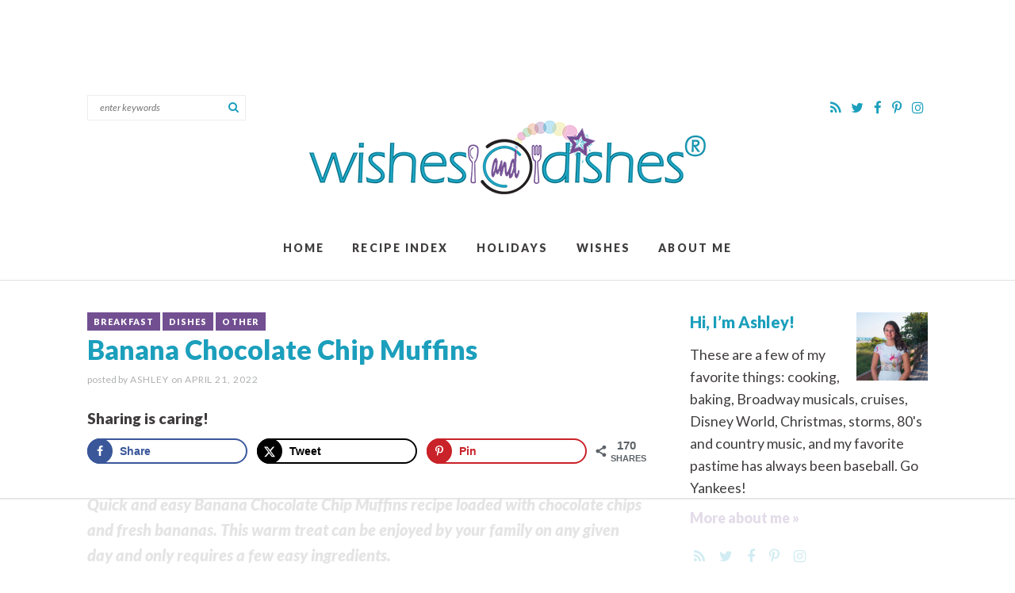

--- FILE ---
content_type: text/html
request_url: https://api.intentiq.com/profiles_engine/ProfilesEngineServlet?at=39&mi=10&dpi=936734067&pt=17&dpn=1&iiqidtype=2&iiqpcid=f5358992-1a24-4973-9d7f-d4de3e808e22&iiqpciddate=1769001188404&pcid=91f7bc19-7da4-4889-b3d1-c953fb4047f4&idtype=3&gdpr=0&japs=false&jaesc=0&jafc=0&jaensc=0&jsver=0.33&testGroup=A&source=pbjs&ABTestingConfigurationSource=group&abtg=A&vrref=https%3A%2F%2Fwishesndishes.com
body_size: 56
content:
{"abPercentage":97,"adt":1,"ct":2,"isOptedOut":false,"data":{"eids":[]},"dbsaved":"false","ls":true,"cttl":86400000,"abTestUuid":"g_3a456b38-18eb-4cc2-931a-b8fb78592051","tc":9,"sid":-1437700068}

--- FILE ---
content_type: text/html; charset=utf-8
request_url: https://www.google.com/recaptcha/api2/aframe
body_size: 265
content:
<!DOCTYPE HTML><html><head><meta http-equiv="content-type" content="text/html; charset=UTF-8"></head><body><script nonce="R1oD_F99rcS5ljuiNj4M9A">/** Anti-fraud and anti-abuse applications only. See google.com/recaptcha */ try{var clients={'sodar':'https://pagead2.googlesyndication.com/pagead/sodar?'};window.addEventListener("message",function(a){try{if(a.source===window.parent){var b=JSON.parse(a.data);var c=clients[b['id']];if(c){var d=document.createElement('img');d.src=c+b['params']+'&rc='+(localStorage.getItem("rc::a")?sessionStorage.getItem("rc::b"):"");window.document.body.appendChild(d);sessionStorage.setItem("rc::e",parseInt(sessionStorage.getItem("rc::e")||0)+1);localStorage.setItem("rc::h",'1769001202831');}}}catch(b){}});window.parent.postMessage("_grecaptcha_ready", "*");}catch(b){}</script></body></html>

--- FILE ---
content_type: text/plain
request_url: https://rtb.openx.net/openrtbb/prebidjs
body_size: -222
content:
{"id":"4f89680a-4083-4887-a532-69874078c7b9","nbr":0}

--- FILE ---
content_type: text/plain
request_url: https://rtb.openx.net/openrtbb/prebidjs
body_size: -222
content:
{"id":"b0a888fe-a060-4708-a98e-db473c1474bf","nbr":0}

--- FILE ---
content_type: text/plain; charset=utf-8
request_url: https://ads.adthrive.com/http-api/cv2
body_size: 4783
content:
{"om":["04897otm","0889h8er","0iyi1awv","0o3ed5fh","0p298ycs8g7","0p5m22mv","0p7rptpw","0pycs8g7","0s298m4lr19","0sm4lr19","1","1011_302_56233486","1028_8728253","10310289136970_462615155","10EXMYhNyHU","11142692","11509227","11896988","12010084","12010088","12168663","124682_648","124684_191","124843_8","124848_7","124853_7","12850754","12850755","12850756","1453468","14ykosoj","16x7UEIxQu8","1891/84814","1nswb35c","1qycnxb6","1r7rfn75","1tcpldt7","202d4qe7","206_488692","2132:42375956","2132:42828302","2132:45519096","2132:45562715","2132:45868996","2132:45871980","2132:45871983","2132:45881732","2149:12151096","21_0o3ed5fh","2249:553781913","2249:691925891","2249:696523934","2307:0pycs8g7","2307:1li23of4","2307:1nswb35c","2307:2gev4xcy","2307:2mokbgft","2307:4qxmmgd2","2307:4yevyu88","2307:72szjlj3","2307:9mspm15z","2307:9nex8xyd","2307:a1t6xdb7","2307:a7w365s6","2307:bfabg5d1","2307:c7ybzxrr","2307:cv0h9mrv","2307:dtm79nhf","2307:duxvs448","2307:fphs0z2t","2307:fqeh4hao","2307:gdh74n5j","2307:gn3plkq1","2307:h0cw921b","2307:hn3eanl8","2307:hpybs82n","2307:izn7xb48","2307:k3mnim0y","2307:llssk7bx","2307:ouycdkmq","2307:pnprkxyb","2307:rup4bwce","2307:s2ahu2ae","2307:t2546w8l","2307:t393g7ye","2307:t41ujkm8","2307:t8b9twm5","2307:tteuf1og","2307:tty470r7","2307:u7p1kjgp","2307:xc88kxs9","23786440","2409_25495_176_CR52092954","2409_25495_176_CR52092957","2409_25495_176_CR52178316","248492119","248492122","248492542","248493046","25_53v6aquw","25_8b5u826e","25_op9gtamy","25_pz8lwofu","25_ti0s3bz3","25_utberk8n","25_yi6qlg3p","2636_1101777_7764-1036199","2636_1101777_7764-1036202","2636_1101777_7764-1036207","2636_1101777_7764-1036208","2636_1101777_7764-1036209","2636_1101777_7764-1036210","2662_200562_8166422","2662_200562_8168537","2662_200562_8182931","2676:85402402","2676:85690699","2676:85690707","2676:86083008","2676:86698347","2676:86739509","2715_9888_262594","2715_9888_440735","2715_9888_501349","28933536","29402249","29414696","29456320","2bgi8qgg","2gev4xcy","2gglwanz","3018/148660877286a50f83a2f835c0ef062a","3018/7dc65133722a0022be3d159b25250315","308_125203_16","31334462","31qdo7ks","33603859","3490:CR52212687","3490:CR52212688","3490:CR52223725","3646_185414_T26335189","3658_120679_T25996036","3658_136236_fphs0z2t","3658_138741_T26317748","3658_151356_1nswb35c","3658_18008_duxvs448","3658_211122_5vb39qim","3702_139777_24765466","3702_139777_24765468","3702_139777_24765477","3702_139777_24765483","3702_139777_24765499","3702_139777_24765527","3702_139777_24765529","3702_139777_24765531","3702_139777_24765537","381513943572","3LMBEkP-wis","3c67ff7f-26dc-437f-9053-bc929d0dcc14","3v2n6fcp","3wivd6ib","409_192565","409_216324","409_216326","409_216364","409_216366","409_216384","409_216396","409_216406","409_220169","409_220339","409_220354","409_223589","409_223599","409_225987","409_225988","409_225990","409_225992","409_226322","409_226352","409_226361","409_227223","409_227224","409_228059","409_228356","409_228380","409_235277","43a7ptxe","43ij8vfd","485027845327","48739106","488692","49065887","49869015","4aqwokyz","4etfwvf1","4f298k9nxse","4fk9nxse","4pykxt9i","4qxmmgd2","4tf43ao0","4zai8e8t","501349","50525751","51372355","51372397","51372434","52144870","521_425_203515","521_425_203542","521_425_203677","521_425_203687","521_425_203689","521_425_203698","521_425_203728","521_425_203731","521_425_203733","521_425_203742","521_425_203744","521_425_203877","521_425_203885","521_425_203907","521_425_203916","521_425_203934","5316_139700_76cc1210-8fb0-4395-b272-aa369e25ed01","5316_139700_bd0b86af-29f5-418b-9bb4-3aa99ec783bd","5316_139700_cebab8a3-849f-4c71-9204-2195b7691600","5316_139700_de0a26f2-c9e8-45e5-9ac3-efb5f9064703","5316_139700_e57da5d6-bc41-40d9-9688-87a11ae6ec85","53v6aquw","542854698","54779856","5510:1nswb35c","5510:llssk7bx","5510:ouycdkmq","5510:znl4u1zy","55167461","55221385","553781814","55726194","557_409_216366","557_409_216394","557_409_216396","557_409_216406","557_409_216408","557_409_220139","557_409_220169","557_409_220343","557_409_220344","557_409_220354","557_409_223589","557_409_223599","557_409_225988","557_409_228105","557_409_228115","557_409_228349","557_409_228354","557_409_228363","557_409_230731","557_409_235268","558_93_6mwqcsi8","558_93_duxvs448","558_93_qqvgscdx","5626536529","56632486","58147757","58310259131_553781814","59856354","5a5vgxhj","5l03u8j0","5mh8a4a2","5sfc9ja1","60825627","60f5a06w","61210708","61210719","6126589193","61397891","618576351","61881631","618876699","618980679","61900466","619089559","61932920","61932925","61932933","61932957","6226505239","6226507991","6226522291","6226530649","627290883","627309156","627309159","627506494","628015148","628086965","628153053","628222860","628223277","628360579","628360582","628444259","628444349","628444433","628444439","628456307","628456310","628456313","628456379","628456382","628622163","628622178","628622241","628622244","628622250","628683371","628687043","628687157","628687460","628687463","628803013","628841673","629007394","629009180","629167998","629168010","629168565","629171196","629171202","629255550","62978299","62981075","630137823","630928655","6365_61796_784880263591","6365_61796_784880274628","6365_61796_784971491009","6365_61796_785325848871","6365_61796_785451798380","63gwykf6","63t6qg56","643476627005","652348592","659216891404","659713728691","663293761","673375558002","680_99480_700109379","690_99485_1610326728","697189974","697190007","697190052","697190072","697525780","6b8inw6p","6l5qanx0","6n1cwui3","700109383","700109389","702759599","702759712","705115233","705115332","705115442","705115523","705116521","705127202","70_85402277","722434589030","724272994705","725509925694","726223570444","731871566539","7354_201087_86621043","74243_74_18268035","74987676","74987692","7732580","7764-1036207","7764-1036208","790703534060","79096173","7969_149355_45327624","7969_149355_45366444","7969_149355_45871983","7a0tg1yi","7cmeqmw8","7qevw67b","7xb3th35","80070370","80072819","80072827","80ec5mhd","8154365","8154367","8168539","8172737","83443027","83443874","83443877","83443879","83443889","83446646","83448047","83448051","84578122","84578144","85690530","85943194","85954438","86083186","86470584","86509223","86509229","86509230","8b5u826e","8h2982gdw0u","8orkh93v","8u2upl8r","8w4klwi4","9057/0328842c8f1d017570ede5c97267f40d","9057/0da634e56b4dee1eb149a27fcef83898","9057/b232bee09e318349723e6bde72381ba0","9309343","96srbype","9nex8xyd","9rqgwgyb","9y91aee3","SChQFAH8jTE","YlnVIl2d84o","a0l7lmjs","a0oxacu8","a1t6xdb7","a1vt6lsg","a4nw4c6t","a566o9hb","a7w365s6","akxfbxix","ascierwp","b5e77p2y","bfabg5d1","bhcgvwxj","bn278v80","bpwmigtk","c1hsjx06","c25uv8cd","c3jn1bgj","c7ybzxrr","c7z0h277","cmpalw5s","cqant14y","cr-39qkyn25u9vd","cr-9hxzbqc08jrgv2","cr-aawz3f0pubwj","cr-aawz3f3xubwj","cr-dbs04e7qx7tmu","cr-ghun4f53ubwe","cr-kz4ol95lubwe","cr-lg354l2uvergv2","cr-wzt6eo5fubwe","cv0h9mrv","cymho2zs","d5jdnwtq","dc9iz3n6","dft15s69","dg2WmFvzosE","djstahv8","dpjydwun","dtm79nhf","duxvs448","dwghal43","e2c76his","e406ilcq","emgupcal","et4j6229","fcn2zae1","fk23o2nm","fmbxvfw0","fmmrtnw7","fmuvtuv2","fovbyhjn","fp298hs0z2t","fphs0z2t","fq298eh4hao","g49ju19u","g4m2hasl","ge4000vb","gn3plkq1","h0zwvskc","h600umfj","hd9823n8","heyp82hb","hf9ak5dg","hgrz3ggo","hi8yer5p","hk984ucz","hn3eanl8","hpybs82n","hqz7anxg","hueqprai","i2aglcoy","iu5svso2","j39smngx","j4r0agpc","j5l7lkp9","jd035jgw","jfh85vr4","jr169syq","k28x0smd","kU_dP_euqa0","kecbwzbd","kk5768bd","klqiditz","ksrdc5dk","kxyuk60y","kz8629zd","l2zwpdg7","llssk7bx","lp1o53wi","lryy2wkw","lu0m1szw","m3128oiv","m3vETGIMqe4","m6ga279l","mmr74uc4","mznp7ktv","n3298egwnq7","n3egwnq7","np9yfx64","nv0uqrqm","ocnesxs5","oe31iwxh","of2980pnoue","ofoon6ir","okem47bb","op9gtamy","ot91zbhz","ouycdkmq","ov298eppo2h","oyophs7h","ozdii3rw","p3cf8j8j","p9jaajrc","pagvt0pd","plth4l1a","pnprkxyb","ppn03peq","pr3rk44v","q0nt8p8d","q9plh3qd","qen3mj4l","qfy64iwb","qhj5cnew","qjfdr99f","qp9gc5fs","qq298vgscdx","qqvgscdx","qsfx8kya","quk7w53j","ra3bwev9","rbs0tzzw","rup4bwce","s2ahu2ae","s4s41bit","sdodmuod","sfz2f81x","sr32zoh8","t2546w8l","t41ujkm8","t4zab46q","t8b9twm5","t8qogbhp","tchmlp1j","ti0s3bz3","u3oyi6bb","u7p1kjgp","u863nap5","uf7vbcrs","ujl9wsn7","v31rs2oq","v5w56b83","vk8u5qr9","vnc30v3n","vu8587rh","w15c67ad","wFBPTWkXhX8","wfxqcwx7","wq5j4s9t","wt0wmo2s","wu5qr81l","wy75flx2","wylaon2e","xgjdt26g","xswz6rio","xz9ajlkq","ybgpfta6","yi6qlg3p","yxvw3how","zfexqyi5","znl4u1zy","zpm9ltrh","zvdz58bk","zxaju0ay","7979132","7979135"],"pmp":[],"adomains":["1md.org","a4g.com","about.bugmd.com","acelauncher.com","adameve.com","adelion.com","adp3.net","advenuedsp.com","aibidauction.com","aibidsrv.com","akusoli.com","allofmpls.org","arkeero.net","ato.mx","avazutracking.net","avid-ad-server.com","avid-adserver.com","avidadserver.com","aztracking.net","bc-sys.com","bcc-ads.com","bidderrtb.com","bidscube.com","bizzclick.com","bkserving.com","bksn.se","brightmountainads.com","bucksense.io","bugmd.com","ca.iqos.com","capitaloneshopping.com","cdn.dsptr.com","clarifion.com","clean.peebuster.com","cotosen.com","cs.money","cwkuki.com","dallasnews.com","dcntr-ads.com","decenterads.com","derila-ergo.com","dhgate.com","dhs.gov","digitaladsystems.com","displate.com","doyour.bid","dspbox.io","envisionx.co","ezmob.com","fla-keys.com","fmlabsonline.com","g123.jp","g2trk.com","gadgetslaboratory.com","gadmobe.com","getbugmd.com","goodtoknowthis.com","gov.il","grosvenorcasinos.com","guard.io","hero-wars.com","holts.com","howto5.io","http://bookstofilm.com/","http://countingmypennies.com/","http://fabpop.net/","http://folkaly.com/","http://gameswaka.com/","http://gowdr.com/","http://gratefulfinance.com/","http://outliermodel.com/","http://profitor.com/","http://tenfactorialrocks.com/","http://vovviral.com/","https://instantbuzz.net/","https://www.royalcaribbean.com/","ice.gov","imprdom.com","justanswer.com","liverrenew.com","longhornsnuff.com","lovehoney.com","lowerjointpain.com","lymphsystemsupport.com","meccabingo.com","media-servers.net","medimops.de","miniretornaveis.com","mobuppsrtb.com","motionspots.com","mygrizzly.com","myiq.com","myrocky.ca","national-lottery.co.uk","nbliver360.com","ndc.ajillionmax.com","nibblr-ai.com","niutux.com","nordicspirit.co.uk","notify.nuviad.com","notify.oxonux.com","own-imp.vrtzads.com","paperela.com","paradisestays.site","parasiterelief.com","peta.org","pfm.ninja","photoshelter.com","pixel.metanetwork.mobi","pixel.valo.ai","plannedparenthood.org","plf1.net","plt7.com","pltfrm.click","printwithwave.co","privacymodeweb.com","rangeusa.com","readywind.com","reklambids.com","ri.psdwc.com","royalcaribbean.com","royalcaribbean.com.au","rtb-adeclipse.io","rtb-direct.com","rtb.adx1.com","rtb.kds.media","rtb.reklambid.com","rtb.reklamdsp.com","rtb.rklmstr.com","rtbadtrading.com","rtbsbengine.com","rtbtradein.com","saba.com.mx","safevirus.info","securevid.co","seedtag.com","servedby.revive-adserver.net","shift.com","simple.life","smrt-view.com","swissklip.com","taboola.com","tel-aviv.gov.il","temu.com","theoceanac.com","track-bid.com","trackingintegral.com","trading-rtbg.com","trkbid.com","truthfinder.com","unoadsrv.com","usconcealedcarry.com","uuidksinc.net","vabilitytech.com","vashoot.com","vegogarden.com","viewtemplates.com","votervoice.net","vuse.com","waardex.com","wapstart.ru","wdc.go2trk.com","weareplannedparenthood.org","webtradingspot.com","www.royalcaribbean.com","xapads.com","xiaflex.com","yourchamilia.com"]}

--- FILE ---
content_type: text/plain
request_url: https://rtb.openx.net/openrtbb/prebidjs
body_size: -222
content:
{"id":"fef9ec26-f3ff-47b8-824e-d79477efe188","nbr":0}

--- FILE ---
content_type: text/plain
request_url: https://rtb.openx.net/openrtbb/prebidjs
body_size: -222
content:
{"id":"b7230342-a255-4386-aeff-d725c67df65b","nbr":0}

--- FILE ---
content_type: text/plain
request_url: https://rtb.openx.net/openrtbb/prebidjs
body_size: -222
content:
{"id":"ecf401b3-ec8d-4a80-993f-6af1eb2b73fb","nbr":0}

--- FILE ---
content_type: text/plain
request_url: https://rtb.openx.net/openrtbb/prebidjs
body_size: -222
content:
{"id":"008eee2c-9293-49ba-996f-df62007feb6d","nbr":0}

--- FILE ---
content_type: text/plain
request_url: https://rtb.openx.net/openrtbb/prebidjs
body_size: -222
content:
{"id":"fb274c2e-210b-4e60-868f-5823cb8b4898","nbr":0}

--- FILE ---
content_type: text/plain
request_url: https://rtb.openx.net/openrtbb/prebidjs
body_size: -222
content:
{"id":"959ae963-9d48-4490-8a71-32bdad825bdd","nbr":0}

--- FILE ---
content_type: text/plain
request_url: https://rtb.openx.net/openrtbb/prebidjs
body_size: -222
content:
{"id":"301844a7-ed9d-4be9-abff-3832f867ad82","nbr":0}

--- FILE ---
content_type: text/plain
request_url: https://rtb.openx.net/openrtbb/prebidjs
body_size: -222
content:
{"id":"c95973dc-84f3-478c-b998-080903d8cb4e","nbr":0}

--- FILE ---
content_type: text/plain
request_url: https://rtb.openx.net/openrtbb/prebidjs
body_size: -222
content:
{"id":"b98585c8-15a0-4bbb-975f-a082f00334d1","nbr":0}

--- FILE ---
content_type: text/plain
request_url: https://rtb.openx.net/openrtbb/prebidjs
body_size: -222
content:
{"id":"f5f9f98f-8e70-42db-a381-34b837434719","nbr":0}

--- FILE ---
content_type: text/plain
request_url: https://rtb.openx.net/openrtbb/prebidjs
body_size: -84
content:
{"id":"f332d640-de14-42dd-bcca-77845a705b40","nbr":0}

--- FILE ---
content_type: text/plain
request_url: https://rtb.openx.net/openrtbb/prebidjs
body_size: -222
content:
{"id":"e3d988e3-5314-4bf9-b534-4346389c026b","nbr":0}

--- FILE ---
content_type: text/plain
request_url: https://rtb.openx.net/openrtbb/prebidjs
body_size: -222
content:
{"id":"42a70357-da30-4e52-bd6d-7105b36d5d6b","nbr":0}

--- FILE ---
content_type: text/plain
request_url: https://rtb.openx.net/openrtbb/prebidjs
body_size: -222
content:
{"id":"2a6537cc-7f5c-48e0-bef2-f5bf3f71fc9d","nbr":0}

--- FILE ---
content_type: text/plain
request_url: https://rtb.openx.net/openrtbb/prebidjs
body_size: -222
content:
{"id":"8445d8a1-34bf-4384-929d-b7123c645fbe","nbr":0}